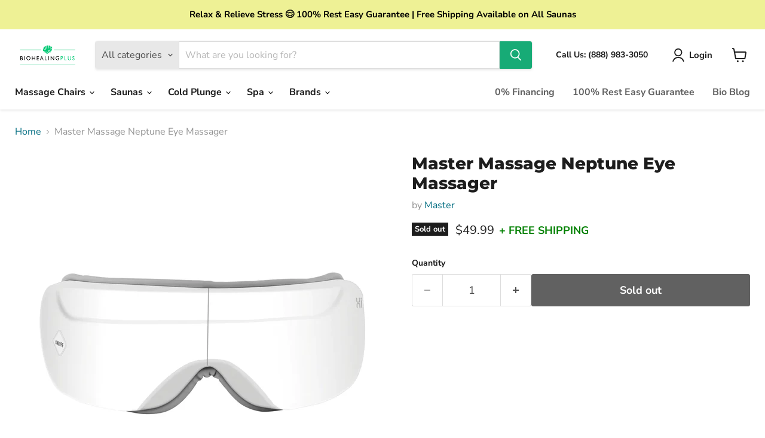

--- FILE ---
content_type: text/html; charset=utf-8
request_url: https://biohealingplus.com/collections/all/products/master-massage-neptune-eye-massager?view=recently-viewed
body_size: 1152
content:






















  












<li
  class="productgrid--item  imagestyle--medium        product-recently-viewed-card    show-actions--mobile"
  data-product-item
  data-product-quickshop-url="/collections/all/products/master-massage-neptune-eye-massager"
  
    data-recently-viewed-card
  
>
  <div class="productitem" data-product-item-content>
    
    
    
    

    

    

    <div class="productitem__container">
      <div class="product-recently-viewed-card-time" data-product-handle="master-massage-neptune-eye-massager">
      <button
        class="product-recently-viewed-card-remove"
        aria-label="close"
        data-remove-recently-viewed
      >
        


                                                                      <svg class="icon-remove "    aria-hidden="true"    focusable="false"    role="presentation"    xmlns="http://www.w3.org/2000/svg" width="10" height="10" viewBox="0 0 10 10" xmlns="http://www.w3.org/2000/svg">      <path fill="currentColor" d="M6.08785659,5 L9.77469752,1.31315906 L8.68684094,0.225302476 L5,3.91214341 L1.31315906,0.225302476 L0.225302476,1.31315906 L3.91214341,5 L0.225302476,8.68684094 L1.31315906,9.77469752 L5,6.08785659 L8.68684094,9.77469752 L9.77469752,8.68684094 L6.08785659,5 Z"></path>    </svg>                                              

      </button>
    </div>

      <div class="productitem__image-container">
        <a
          class="productitem--image-link"
          href="/collections/all/products/master-massage-neptune-eye-massager"
          aria-label="/products/master-massage-neptune-eye-massager"
          tabindex="-1"
          data-product-page-link
        >
          <figure
            class="productitem--image"
            data-product-item-image
            
          >
            
              
                
                

  
    <noscript data-rimg-noscript>
      <img
        
          src="//biohealingplus.com/cdn/shop/products/MainImage_12_900x_7731162d-ffae-40c5-8dbc-94be8c2fbd17_512x512.webp?v=1665782742"
        

        alt="Master Massage Neptune Eye Massager - BioHealing Plus"
        data-rimg="noscript"
        srcset="//biohealingplus.com/cdn/shop/products/MainImage_12_900x_7731162d-ffae-40c5-8dbc-94be8c2fbd17_512x512.webp?v=1665782742 1x, //biohealingplus.com/cdn/shop/products/MainImage_12_900x_7731162d-ffae-40c5-8dbc-94be8c2fbd17_896x896.webp?v=1665782742 1.75x"
        class="productitem--image-alternate"
        
        
      >
    </noscript>
  

  <img
    
      src="//biohealingplus.com/cdn/shop/products/MainImage_12_900x_7731162d-ffae-40c5-8dbc-94be8c2fbd17_512x512.webp?v=1665782742"
    
    alt="Master Massage Neptune Eye Massager - BioHealing Plus"

    
      data-rimg="lazy"
      data-rimg-scale="1"
      data-rimg-template="//biohealingplus.com/cdn/shop/products/MainImage_12_900x_7731162d-ffae-40c5-8dbc-94be8c2fbd17_{size}.webp?v=1665782742"
      data-rimg-max="900x900"
      data-rimg-crop="false"
      
      srcset="data:image/svg+xml;utf8,<svg%20xmlns='http://www.w3.org/2000/svg'%20width='512'%20height='512'></svg>"
    

    class="productitem--image-alternate"
    
    
  >



  <div data-rimg-canvas></div>


              
              

  
    <noscript data-rimg-noscript>
      <img
        
          src="//biohealingplus.com/cdn/shop/products/MainImage_11_1400x_09be24e7-6480-4983-89b6-29ff326e8a29_512x512.webp?v=1665782740"
        

        alt="Master Massage Neptune Eye Massager - BioHealing Plus"
        data-rimg="noscript"
        srcset="//biohealingplus.com/cdn/shop/products/MainImage_11_1400x_09be24e7-6480-4983-89b6-29ff326e8a29_512x512.webp?v=1665782740 1x, //biohealingplus.com/cdn/shop/products/MainImage_11_1400x_09be24e7-6480-4983-89b6-29ff326e8a29_1024x1024.webp?v=1665782740 2x, //biohealingplus.com/cdn/shop/products/MainImage_11_1400x_09be24e7-6480-4983-89b6-29ff326e8a29_1398x1398.webp?v=1665782740 2.73x"
        class="productitem--image-primary"
        
        
      >
    </noscript>
  

  <img
    
      src="//biohealingplus.com/cdn/shop/products/MainImage_11_1400x_09be24e7-6480-4983-89b6-29ff326e8a29_512x512.webp?v=1665782740"
    
    alt="Master Massage Neptune Eye Massager - BioHealing Plus"

    
      data-rimg="lazy"
      data-rimg-scale="1"
      data-rimg-template="//biohealingplus.com/cdn/shop/products/MainImage_11_1400x_09be24e7-6480-4983-89b6-29ff326e8a29_{size}.webp?v=1665782740"
      data-rimg-max="1400x1400"
      data-rimg-crop="false"
      
      srcset="data:image/svg+xml;utf8,<svg%20xmlns='http://www.w3.org/2000/svg'%20width='512'%20height='512'></svg>"
    

    class="productitem--image-primary"
    
    
  >



  <div data-rimg-canvas></div>


            

            


























<span class="productitem__badge productitem__badge--soldout">
    Sold out
  </span>
          </figure>
        </a>
      </div><div class="productitem--info">
        
          
        

        

        <h2 class="productitem--title">
          <a href="/collections/all/products/master-massage-neptune-eye-massager" data-product-page-link>
            Master Massage Neptune Eye Massager
          </a>
        </h2>

        
          
            <span class="productitem--vendor">
              <a href="/collections/vendors?q=Master" title="Master">Master</a>
            </span>
          
        

        
          






























<div class="price productitem__price ">
  
    <div
      class="price__compare-at "
      data-price-compare-container
    >

      
        <span class="money price__original" data-price-original></span>
      
    </div>


    
      
      <div class="price__compare-at--hidden" data-compare-price-range-hidden>
        
          <span class="visually-hidden">Original price</span>
          <span class="money price__compare-at--min" data-price-compare-min>
            $49.99
          </span>
          -
          <span class="visually-hidden">Original price</span>
          <span class="money price__compare-at--max" data-price-compare-max>
            $49.99
          </span>
        
      </div>
      <div class="price__compare-at--hidden" data-compare-price-hidden>
        <span class="visually-hidden">Original price</span>
        <span class="money price__compare-at--single" data-price-compare>
          
        </span>
      </div>
    
  

  <div class="price__current  " data-price-container>

    

    
      
      
      <span class="money" data-price>
        $49.99
      </span>
    
    
  </div>

  
    
    <div class="price__current--hidden" data-current-price-range-hidden>
      
        <span class="money price__current--min" data-price-min>$49.99</span>
        -
        <span class="money price__current--max" data-price-max>$49.99</span>
      
    </div>
    <div class="price__current--hidden" data-current-price-hidden>
      <span class="visually-hidden">Current price</span>
      <span class="money" data-price>
        $49.99
      </span>
    </div>
  

  
    
    
    
    

    <div
      class="
        productitem__unit-price
        hidden
      "
      data-unit-price
    >
      <span class="productitem__total-quantity" data-total-quantity></span> | <span class="productitem__unit-price--amount money" data-unit-price-amount></span> / <span class="productitem__unit-price--measure" data-unit-price-measure></span>
    </div>
  

  
</div>


        

        
          
            <div class="productitem__stock-level">
              







<div class="product-stock-level-wrapper" >
  
    <span class="
  product-stock-level
  product-stock-level--none
  
">
      

      <span class="product-stock-level__text">
        
        <div class="product-stock-level__badge-text">
          
  
    
      Out of stock
    
  

        </div>
      </span>
    </span>
  
</div>

            </div>
          

          
            
          
        

        
          <div class="productitem--description">
            <p>Neptune Multifunctional 3D Acupoint Eye Massager with air compression

Specifications:

Light Weight Design: 180°C folding design, easy to carry

P...</p>

            
              <a
                href="/collections/all/products/master-massage-neptune-eye-massager"
                class="productitem--link"
                data-product-page-link
              >
                View full details
              </a>
            
          </div>
        
      </div>

      
    </div>
  </div>

  
    <script type="application/json" data-quick-buy-settings>
      {
        "cart_redirection": true,
        "money_format": "${{amount}}"
      }
    </script>
  
</li>


--- FILE ---
content_type: text/javascript; charset=utf-8
request_url: https://biohealingplus.com/products/master-massage-neptune-eye-massager.js
body_size: 2155
content:
{"id":7442561302718,"title":"Master Massage Neptune Eye Massager","handle":"master-massage-neptune-eye-massager","description":"\u003ch1 class=\"product__title\" itemprop=\"name\"\u003eNeptune Multifunctional 3D Acupoint Eye Massager with air compression\u003cbr\u003e\n\u003c\/h1\u003e\n\u003cp\u003e\u003cstrong\u003eSpecifications:\u003c\/strong\u003e\u003cbr\u003e\u003cbr data-mce-fragment=\"1\"\u003e\u003c\/p\u003e\n\u003cul\u003e\n\u003cli\u003e\u003cspan\u003eLight Weight Design: 180°C folding design, easy to carry\u003c\/span\u003e\u003c\/li\u003e\n\u003cli\u003e\n\u003cspan\u003eProduct Details: Nano Silicone Material, adjustable band length, Anti-corrosion, and\u003c\/span\u003e\u003cspan data-mce-fragment=\"1\"\u003e \u003c\/span\u003e\u003cspan\u003edrop-proof Material\u003c\/span\u003e\n\u003c\/li\u003e\n\u003cli\u003e\u003cspan\u003ePower Capacity: 1000mAh\u003c\/span\u003e\u003c\/li\u003e\n\u003cli\u003e\u003cspan\u003eCharging Voltage: 5V\/1A\u003c\/span\u003e\u003c\/li\u003e\n\u003cli\u003e\u003cspan\u003eBattery Life: About 1-3 hours per charge\u003c\/span\u003e\u003c\/li\u003e\n\u003c\/ul\u003e\n\u003cp\u003e\u003cstrong\u003ePulse Massage: 5 Pulse Modes including\u003c\/strong\u003e\u003cbr\u003e\u003c\/p\u003e\n\u003cul\u003e\n\u003cli\u003eAutomatic mode（air compress+ vibration+music): relieve the fatigue of the eyes\u003c\/li\u003e\n\u003cli\u003e Vitality mode(air pressure+vibration+hot compress+music): revive the vitality of the eyes\u003c\/li\u003e\n\u003cli\u003eEye-clear mode(hot compress+music): daily eye relaxation\u003c\/li\u003e\n\u003cli\u003eDynamic mode(hot compress+vibration): recover the elasticity of the eyes\u003c\/li\u003e\n\u003cli\u003eSleep mode(air compression): release the pressure before sleep \u003c\/li\u003e\n\u003c\/ul\u003e\n\u003cp\u003e\u003cstrong\u003eKey Features:\u003c\/strong\u003e\u003c\/p\u003e\n\u003cul\u003e\n\u003cli\u003eLarge Surface of Constant Hot Compress: A large surface of constant hot compress and even heating of 42°C\/107.6°F which is as comfortable as a warm towel does and fully relax the muscle of the eyes, and releases eye fatigue and stays away from Swollen Eyes.\u003c\/li\u003e\n\u003cli\u003eHigh-Frequency Vibrating Massage with 2 Layers of Air Bag: The 2 layers of the airbag perfectly match the curve of the eyes with even heating and it simulates hand massage with the high-frequency vibration to fully relax the eyes and revive their vitality of the eyes.\u003c\/li\u003e\n\u003cli\u003eMusic Play Function: There is built-in music inside the eye massager so that you can enjoy music while you are massaging which will definitely add comfort to the user experience.\u003c\/li\u003e\n\u003cli\u003eWorking Duration Time: 15 minutes timer: Auto shut-off function which means it will automatically turn off after working for 15 minutes. This is a reasonable and scientific massage time since an excessive massage will be harmful and a short massage will have no effect.\u003c\/li\u003e\n\u003cli\u003eUltra Long Run Time: Selected quality and large capacity battery so that it has a long run time and can be used for around one week. Besides it is with USB-C charging port which makes you use it anytime and anywhere, extremely portable.\u003c\/li\u003e\n\u003c\/ul\u003e\n\u003cp\u003e\u003cspan style=\"color: #9c0000;\" data-mce-style=\"color: #9c0000;\"\u003e\u003cstrong\u003eOne (1)-Years Warranty  \u003c\/strong\u003e\u003c\/span\u003e\u003c\/p\u003e\n\u003cp\u003e\u003cstrong\u003eSuitable for Various Situations\u003c\/strong\u003e\u003cbr data-mce-fragment=\"1\"\u003e\u003c\/p\u003e\n\u003cul\u003e\n\u003cli\u003eIt helps to relax your eyes and release the fatigue of the whole body by massaging the eyes. It suits many scenarios:\u003c\/li\u003e\n\u003cli\u003eBinge-watching - feel sore in the eyes\u003c\/li\u003e\n\u003cli\u003eGame addictive - feel dry in the eyes\u003c\/li\u003e\n\u003cli\u003eLong time of using- a computer: Feel tired in the eyes\u003c\/li\u003e\n\u003cli\u003eLong time of reading - Feel discomfort in the eyes\u003c\/li\u003e\n\u003cli\u003eEye-care people - using it to protect your eyes\u003c\/li\u003e\n\u003c\/ul\u003e\n\u003cp\u003e\u003cbr\u003eWe occupied ourselves with working or studying over a long period, and as a result, we get some problems in our eyes. We feel dry, sore, and tired in the eyes and we gradually have vision loss.\u003cbr data-mce-fragment=\"1\"\u003eHi5 Neptune Multifunctional Eye Massager is your ideal choice. It has the main attractive advantages: 3D finger-like massage, constant hot compress, air compression, high-frequency vibration, 5 modes adjustable as well as 15 minutes smart timer, music play function, one button design, ultra long runtime, and 180 foldings. All of these not only make the massage more effective but also make you have a more comfortable massage experience.\u003c\/p\u003e\n\u003cp\u003e \u003c\/p\u003e\n\u003ch1 class=\"product__title\" itemprop=\"name\"\u003e\u003c\/h1\u003e","published_at":"2022-10-14T16:26:05-05:00","created_at":"2022-10-14T16:22:43-05:00","vendor":"Master","type":"Eye Massager","tags":["Accessories","AirBags","Fitness Equipment","heat","Master Massage"],"price":4999,"price_min":4999,"price_max":4999,"available":false,"price_varies":false,"compare_at_price":null,"compare_at_price_min":0,"compare_at_price_max":0,"compare_at_price_varies":false,"variants":[{"id":42221946765502,"title":"Default Title","option1":"Default Title","option2":null,"option3":null,"sku":"10421","requires_shipping":true,"taxable":true,"featured_image":null,"available":false,"name":"Master Massage Neptune Eye Massager","public_title":null,"options":["Default Title"],"price":4999,"weight":0,"compare_at_price":null,"inventory_management":"shopify","barcode":"","requires_selling_plan":false,"selling_plan_allocations":[]}],"images":["\/\/cdn.shopify.com\/s\/files\/1\/2378\/8737\/products\/MainImage_11_1400x_09be24e7-6480-4983-89b6-29ff326e8a29.webp?v=1665782740","\/\/cdn.shopify.com\/s\/files\/1\/2378\/8737\/products\/MainImage_12_900x_7731162d-ffae-40c5-8dbc-94be8c2fbd17.webp?v=1665782742","\/\/cdn.shopify.com\/s\/files\/1\/2378\/8737\/products\/MainImage_5_1400x_ee24c536-31f9-4c77-936c-732b242f1d9c.webp?v=1665782745","\/\/cdn.shopify.com\/s\/files\/1\/2378\/8737\/products\/MainImage_13_900x_03283ae4-8e0a-4d4d-af5f-1c47c3fe782f.webp?v=1665782747"],"featured_image":"\/\/cdn.shopify.com\/s\/files\/1\/2378\/8737\/products\/MainImage_11_1400x_09be24e7-6480-4983-89b6-29ff326e8a29.webp?v=1665782740","options":[{"name":"Title","position":1,"values":["Default Title"]}],"url":"\/products\/master-massage-neptune-eye-massager","media":[{"alt":"Master Massage Neptune Eye Massager - BioHealing Plus","id":24628401438910,"position":1,"preview_image":{"aspect_ratio":1.0,"height":1400,"width":1400,"src":"https:\/\/cdn.shopify.com\/s\/files\/1\/2378\/8737\/products\/MainImage_11_1400x_09be24e7-6480-4983-89b6-29ff326e8a29.webp?v=1665782740"},"aspect_ratio":1.0,"height":1400,"media_type":"image","src":"https:\/\/cdn.shopify.com\/s\/files\/1\/2378\/8737\/products\/MainImage_11_1400x_09be24e7-6480-4983-89b6-29ff326e8a29.webp?v=1665782740","width":1400},{"alt":"Master Massage Neptune Eye Massager - BioHealing Plus","id":24628402127038,"position":2,"preview_image":{"aspect_ratio":1.0,"height":900,"width":900,"src":"https:\/\/cdn.shopify.com\/s\/files\/1\/2378\/8737\/products\/MainImage_12_900x_7731162d-ffae-40c5-8dbc-94be8c2fbd17.webp?v=1665782742"},"aspect_ratio":1.0,"height":900,"media_type":"image","src":"https:\/\/cdn.shopify.com\/s\/files\/1\/2378\/8737\/products\/MainImage_12_900x_7731162d-ffae-40c5-8dbc-94be8c2fbd17.webp?v=1665782742","width":900},{"alt":"Master Massage Neptune Eye Massager - BioHealing Plus","id":24628402553022,"position":3,"preview_image":{"aspect_ratio":1.0,"height":1400,"width":1400,"src":"https:\/\/cdn.shopify.com\/s\/files\/1\/2378\/8737\/products\/MainImage_5_1400x_ee24c536-31f9-4c77-936c-732b242f1d9c.webp?v=1665782745"},"aspect_ratio":1.0,"height":1400,"media_type":"image","src":"https:\/\/cdn.shopify.com\/s\/files\/1\/2378\/8737\/products\/MainImage_5_1400x_ee24c536-31f9-4c77-936c-732b242f1d9c.webp?v=1665782745","width":1400},{"alt":"Master Massage Neptune Eye Massager - BioHealing Plus","id":24628402749630,"position":4,"preview_image":{"aspect_ratio":1.0,"height":900,"width":900,"src":"https:\/\/cdn.shopify.com\/s\/files\/1\/2378\/8737\/products\/MainImage_13_900x_03283ae4-8e0a-4d4d-af5f-1c47c3fe782f.webp?v=1665782747"},"aspect_ratio":1.0,"height":900,"media_type":"image","src":"https:\/\/cdn.shopify.com\/s\/files\/1\/2378\/8737\/products\/MainImage_13_900x_03283ae4-8e0a-4d4d-af5f-1c47c3fe782f.webp?v=1665782747","width":900}],"requires_selling_plan":false,"selling_plan_groups":[]}